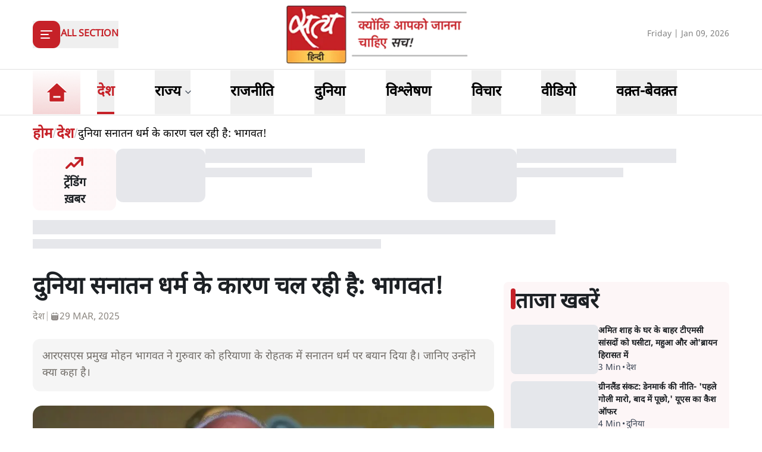

--- FILE ---
content_type: text/x-component
request_url: https://www.satyahindi.com/world/trumps-greenland-ambitions-escalate-denmarks-shoot-first-policy-and-us-cash-offers-to-residents-150456.html?_rsc=cqmri
body_size: 2461
content:
1:I[9275,[],""]
3:I[1343,[],""]
4:"$Sreact.fragment"
2:["category_name","world","d"]
0:["a81vOXR2MyhlQ7PnD0Bqp",[["children","(page)","children",["category_name","world","d"],[["category_name","world","d"],{"children":[["slug","trumps-greenland-ambitions-escalate-denmarks-shoot-first-policy-and-us-cash-offers-to-residents-150456.html","d"],{"children":["__PAGE__",{}]}]}],[["category_name","world","d"],{"children":null},["$","$L1",null,{"parallelRouterKey":"children","segmentPath":["children","(page)","children","$2","children"],"error":"$undefined","errorStyles":"$undefined","errorScripts":"$undefined","template":["$","$L3",null,{}],"templateStyles":"$undefined","templateScripts":"$undefined","notFound":"$undefined","notFoundStyles":"$undefined","styles":"$undefined"}],[["$","div",null,{"className":"container","children":["$","div",null,{"className":"grid lg:grid-cols-12 gap-4","children":[["$","div",null,{"className":"col-span-12 my-4","children":["$","div",null,{"className":"flex gap-4 items-start pb-4 animate-pulse w-full","children":[["$","div",null,{"className":"min-w-[150px] lg:w-1/3 lg:h-[130px] h-[80px] overflow-hidden","children":["$","div",null,{"className":"w-full lg:h-[130px] h-[80px] bg-gray-200 rounded-[12px]"}]}],["$","div",null,{"className":"flex flex-col w-full","children":[["$","div",null,{"className":"bg-gray-200 h-6 w-3/4 rounded-md mb-2"}],["$","div",null,{"className":"bg-gray-200 h-4 w-1/2 rounded-md"}]]}]]}]}],["$","div",null,{"className":"space-y-4 gap-4 lg:col-span-8 col-span-12","children":[["$","div",null,{"className":"flex gap-4 items-start pb-4 animate-pulse","children":["$","div",null,{"className":"flex flex-col w-full","children":[["$","div",null,{"className":"bg-gray-200 h-6 w-3/4 rounded-md mb-2"}],["$","div",null,{"className":"bg-gray-200 h-4 w-1/2 rounded-md"}]]}]}],["$","ul",null,{"className":"grid grid-cols-1 gap-y-4 sm:grid-cols-2 sm:gap-4","children":[["$","li","0",{"className":"space-y-2","children":[["$","div",null,{"className":"animate-pulse lg:h-[213px] h-[167px] bg-gray-200 w-full rounded-[1rem]"}],["$","div",null,{"className":"flex gap-[3px] items-center text-gray-700","children":[["$","div",null,{"className":"animate-pulse h-4 w-20 bg-gray-200 rounded"}],["$","div",null,{"className":"animate-pulse h-4 w-10 bg-gray-200 rounded"}]]}]]}],["$","li","1",{"className":"space-y-2","children":[["$","div",null,{"className":"animate-pulse lg:h-[213px] h-[167px] bg-gray-200 w-full rounded-[1rem]"}],["$","div",null,{"className":"flex gap-[3px] items-center text-gray-700","children":[["$","div",null,{"className":"animate-pulse h-4 w-20 bg-gray-200 rounded"}],["$","div",null,{"className":"animate-pulse h-4 w-10 bg-gray-200 rounded"}]]}]]}],["$","li","2",{"className":"space-y-2","children":[["$","div",null,{"className":"animate-pulse lg:h-[213px] h-[167px] bg-gray-200 w-full rounded-[1rem]"}],["$","div",null,{"className":"flex gap-[3px] items-center text-gray-700","children":[["$","div",null,{"className":"animate-pulse h-4 w-20 bg-gray-200 rounded"}],["$","div",null,{"className":"animate-pulse h-4 w-10 bg-gray-200 rounded"}]]}]]}],["$","li","3",{"className":"space-y-2","children":[["$","div",null,{"className":"animate-pulse lg:h-[213px] h-[167px] bg-gray-200 w-full rounded-[1rem]"}],["$","div",null,{"className":"flex gap-[3px] items-center text-gray-700","children":[["$","div",null,{"className":"animate-pulse h-4 w-20 bg-gray-200 rounded"}],["$","div",null,{"className":"animate-pulse h-4 w-10 bg-gray-200 rounded"}]]}]]}],["$","li","4",{"className":"space-y-2","children":[["$","div",null,{"className":"animate-pulse lg:h-[213px] h-[167px] bg-gray-200 w-full rounded-[1rem]"}],["$","div",null,{"className":"flex gap-[3px] items-center text-gray-700","children":[["$","div",null,{"className":"animate-pulse h-4 w-20 bg-gray-200 rounded"}],["$","div",null,{"className":"animate-pulse h-4 w-10 bg-gray-200 rounded"}]]}]]}],["$","li","5",{"className":"space-y-2","children":[["$","div",null,{"className":"animate-pulse lg:h-[213px] h-[167px] bg-gray-200 w-full rounded-[1rem]"}],["$","div",null,{"className":"flex gap-[3px] items-center text-gray-700","children":[["$","div",null,{"className":"animate-pulse h-4 w-20 bg-gray-200 rounded"}],["$","div",null,{"className":"animate-pulse h-4 w-10 bg-gray-200 rounded"}]]}]]}],["$","li","6",{"className":"space-y-2","children":[["$","div",null,{"className":"animate-pulse lg:h-[213px] h-[167px] bg-gray-200 w-full rounded-[1rem]"}],["$","div",null,{"className":"flex gap-[3px] items-center text-gray-700","children":[["$","div",null,{"className":"animate-pulse h-4 w-20 bg-gray-200 rounded"}],["$","div",null,{"className":"animate-pulse h-4 w-10 bg-gray-200 rounded"}]]}]]}],["$","li","7",{"className":"space-y-2","children":[["$","div",null,{"className":"animate-pulse lg:h-[213px] h-[167px] bg-gray-200 w-full rounded-[1rem]"}],["$","div",null,{"className":"flex gap-[3px] items-center text-gray-700","children":[["$","div",null,{"className":"animate-pulse h-4 w-20 bg-gray-200 rounded"}],["$","div",null,{"className":"animate-pulse h-4 w-10 bg-gray-200 rounded"}]]}]]}],["$","li","8",{"className":"space-y-2","children":[["$","div",null,{"className":"animate-pulse lg:h-[213px] h-[167px] bg-gray-200 w-full rounded-[1rem]"}],["$","div",null,{"className":"flex gap-[3px] items-center text-gray-700","children":[["$","div",null,{"className":"animate-pulse h-4 w-20 bg-gray-200 rounded"}],["$","div",null,{"className":"animate-pulse h-4 w-10 bg-gray-200 rounded"}]]}]]}],["$","li","9",{"className":"space-y-2","children":[["$","div",null,{"className":"animate-pulse lg:h-[213px] h-[167px] bg-gray-200 w-full rounded-[1rem]"}],["$","div",null,{"className":"flex gap-[3px] items-center text-gray-700","children":[["$","div",null,{"className":"animate-pulse h-4 w-20 bg-gray-200 rounded"}],["$","div",null,{"className":"animate-pulse h-4 w-10 bg-gray-200 rounded"}]]}]]}]]}]]}],["$","ul",null,{"className":"space-y-4 lg:col-span-4 col-span-12","children":[["$","$4","0",{"children":[["$","div",null,{"className":"flex gap-4 items-start pb-4 animate-pulse","children":["$","div",null,{"className":"flex flex-col w-full","children":[["$","div",null,{"className":"bg-gray-200 h-6 w-3/4 rounded-md mb-2"}],["$","div",null,{"className":"bg-gray-200 h-4 w-1/2 rounded-md"}]]}]}],["$","li","0",{"children":["$","div",null,{"className":"flex gap-4 items-start pb-4 animate-pulse w-full","children":[["$","div",null,{"className":"min-w-[150px] max-h-[136px] overflow-hidden","children":["$","div",null,{"className":"w-full h-[84px] bg-gray-200 rounded-[12px]"}]}],["$","div",null,{"className":"flex flex-col w-full","children":[["$","div",null,{"className":"bg-gray-200 h-6 w-3/4 rounded-md mb-2"}],["$","div",null,{"className":"bg-gray-200 h-4 w-1/2 rounded-md"}]]}]]}]}]]}],["$","$4","1",{"children":[false,["$","li","1",{"children":["$","div",null,{"className":"flex gap-4 items-start pb-4 animate-pulse w-full","children":[["$","div",null,{"className":"min-w-[150px] max-h-[136px] overflow-hidden","children":["$","div",null,{"className":"w-full h-[84px] bg-gray-200 rounded-[12px]"}]}],["$","div",null,{"className":"flex flex-col w-full","children":[["$","div",null,{"className":"bg-gray-200 h-6 w-3/4 rounded-md mb-2"}],["$","div",null,{"className":"bg-gray-200 h-4 w-1/2 rounded-md"}]]}]]}]}]]}],["$","$4","2",{"children":[false,["$","li","2",{"children":["$","div",null,{"className":"flex gap-4 items-start pb-4 animate-pulse w-full","children":[["$","div",null,{"className":"min-w-[150px] max-h-[136px] overflow-hidden","children":["$","div",null,{"className":"w-full h-[84px] bg-gray-200 rounded-[12px]"}]}],["$","div",null,{"className":"flex flex-col w-full","children":[["$","div",null,{"className":"bg-gray-200 h-6 w-3/4 rounded-md mb-2"}],["$","div",null,{"className":"bg-gray-200 h-4 w-1/2 rounded-md"}]]}]]}]}]]}],["$","$4","3",{"children":[false,["$","li","3",{"children":["$","div",null,{"className":"flex gap-4 items-start pb-4 animate-pulse w-full","children":[["$","div",null,{"className":"min-w-[150px] max-h-[136px] overflow-hidden","children":["$","div",null,{"className":"w-full h-[84px] bg-gray-200 rounded-[12px]"}]}],["$","div",null,{"className":"flex flex-col w-full","children":[["$","div",null,{"className":"bg-gray-200 h-6 w-3/4 rounded-md mb-2"}],["$","div",null,{"className":"bg-gray-200 h-4 w-1/2 rounded-md"}]]}]]}]}]]}],["$","$4","4",{"children":[false,["$","li","4",{"children":["$","div",null,{"className":"flex gap-4 items-start pb-4 animate-pulse w-full","children":[["$","div",null,{"className":"min-w-[150px] max-h-[136px] overflow-hidden","children":["$","div",null,{"className":"w-full h-[84px] bg-gray-200 rounded-[12px]"}]}],["$","div",null,{"className":"flex flex-col w-full","children":[["$","div",null,{"className":"bg-gray-200 h-6 w-3/4 rounded-md mb-2"}],["$","div",null,{"className":"bg-gray-200 h-4 w-1/2 rounded-md"}]]}]]}]}]]}],["$","$4","5",{"children":[false,["$","li","5",{"children":["$","div",null,{"className":"flex gap-4 items-start pb-4 animate-pulse w-full","children":[["$","div",null,{"className":"min-w-[150px] max-h-[136px] overflow-hidden","children":["$","div",null,{"className":"w-full h-[84px] bg-gray-200 rounded-[12px]"}]}],["$","div",null,{"className":"flex flex-col w-full","children":[["$","div",null,{"className":"bg-gray-200 h-6 w-3/4 rounded-md mb-2"}],["$","div",null,{"className":"bg-gray-200 h-4 w-1/2 rounded-md"}]]}]]}]}]]}],["$","$4","6",{"children":[false,["$","li","6",{"children":["$","div",null,{"className":"flex gap-4 items-start pb-4 animate-pulse w-full","children":[["$","div",null,{"className":"min-w-[150px] max-h-[136px] overflow-hidden","children":["$","div",null,{"className":"w-full h-[84px] bg-gray-200 rounded-[12px]"}]}],["$","div",null,{"className":"flex flex-col w-full","children":[["$","div",null,{"className":"bg-gray-200 h-6 w-3/4 rounded-md mb-2"}],["$","div",null,{"className":"bg-gray-200 h-4 w-1/2 rounded-md"}]]}]]}]}]]}],["$","$4","7",{"children":[false,["$","li","7",{"children":["$","div",null,{"className":"flex gap-4 items-start pb-4 animate-pulse w-full","children":[["$","div",null,{"className":"min-w-[150px] max-h-[136px] overflow-hidden","children":["$","div",null,{"className":"w-full h-[84px] bg-gray-200 rounded-[12px]"}]}],["$","div",null,{"className":"flex flex-col w-full","children":[["$","div",null,{"className":"bg-gray-200 h-6 w-3/4 rounded-md mb-2"}],["$","div",null,{"className":"bg-gray-200 h-4 w-1/2 rounded-md"}]]}]]}]}]]}],["$","$4","8",{"children":[false,["$","li","8",{"children":["$","div",null,{"className":"flex gap-4 items-start pb-4 animate-pulse w-full","children":[["$","div",null,{"className":"min-w-[150px] max-h-[136px] overflow-hidden","children":["$","div",null,{"className":"w-full h-[84px] bg-gray-200 rounded-[12px]"}]}],["$","div",null,{"className":"flex flex-col w-full","children":[["$","div",null,{"className":"bg-gray-200 h-6 w-3/4 rounded-md mb-2"}],["$","div",null,{"className":"bg-gray-200 h-4 w-1/2 rounded-md"}]]}]]}]}]]}],["$","$4","9",{"children":[false,["$","li","9",{"children":["$","div",null,{"className":"flex gap-4 items-start pb-4 animate-pulse w-full","children":[["$","div",null,{"className":"min-w-[150px] max-h-[136px] overflow-hidden","children":["$","div",null,{"className":"w-full h-[84px] bg-gray-200 rounded-[12px]"}]}],["$","div",null,{"className":"flex flex-col w-full","children":[["$","div",null,{"className":"bg-gray-200 h-6 w-3/4 rounded-md mb-2"}],["$","div",null,{"className":"bg-gray-200 h-4 w-1/2 rounded-md"}]]}]]}]}]]}]]}]]}]}],[],[]]],[null,"$L5"]]]]
5:[["$","meta","0",{"name":"viewport","content":"width=device-width, initial-scale=1"}],["$","meta","1",{"charSet":"utf-8"}],["$","title","2",{"children":"à¤Ÿà¥à¤°à¤‚à¤ª à¤•à¥‡ à¤—à¥à¤°à¥€à¤¨à¤²à¥ˆà¤‚à¤¡ à¤¦à¤¾à¤µà¥‡ à¤ªà¤° à¤¤à¤¨à¤¾à¤µ: à¤¡à¥‡à¤¨à¤®à¤¾à¤°à¥à¤• à¤•à¥€ 'à¤ªà¤¹à¤²à¥‡ à¤—à¥‹à¤²à¥€ à¤®à¤¾à¤°à¥‹' à¤¨à¥€à¤¤à¤¿ à¤”à¤° à¤…à¤®à¥‡à¤°à¤¿à¤•à¤¾ à¤•à¥€ 10-100 à¤¹à¤œà¤¾à¤° à¤¡à¥‰à¤²à¤° à¤•à¥€ à¤¨à¤•à¤¦ à¤¯à¥‹à¤œà¤¨à¤¾ à¥¤ satya hindi news"}],["$","meta","3",{"name":"description","content":"à¤œà¤¨à¤µà¤°à¥€ 2026 à¤®à¥‡à¤‚ à¤¬à¤¢à¤¼à¤¤à¥‡ à¤µà¤¿à¤µà¤¾à¤¦ à¤®à¥‡à¤‚ à¤¡à¥‡à¤¨à¤®à¤¾à¤°à¥à¤• à¤¨à¥‡ 1952 à¤•à¥€ 'à¤¶à¥‚à¤Ÿ à¤«à¤°à¥à¤¸à¥à¤Ÿ' à¤¸à¥ˆà¤¨à¥à¤¯ à¤¨à¥€à¤¤à¤¿ à¤•à¥‹ à¤¯à¤¾à¤¦ à¤¦à¤¿à¤²à¤¾à¤¯à¤¾à¥¤ à¤Ÿà¥à¤°à¤‚à¤ª à¤ªà¥à¤°à¤¶à¤¾à¤¸à¤¨ à¤—à¥à¤°à¥€à¤¨à¤²à¥ˆà¤‚à¤¡ à¤¨à¤¿à¤µà¤¾à¤¸à¤¿à¤¯à¥‹à¤‚ à¤•à¥‹ 10 à¤¹à¤œà¤¾à¤° à¤¸à¥‡ 1 à¤²à¤¾à¤– à¤¡à¥‰à¤²à¤° à¤¦à¥‡à¤•à¤° à¤¡à¥‡à¤¨à¤®à¤¾à¤°à¥à¤• à¤¸à¥‡ à¤…à¤²à¤— à¤•à¤°à¤¨à¥‡ à¤ªà¤° à¤µà¤¿à¤šà¤¾à¤° à¤•à¤° à¤°à¤¹à¤¾ à¤¹à¥ˆà¥¤ "}],["$","meta","4",{"name":"keywords","content":"Trump Greenland 2026, Denmark shoot first policy, US Greenland cash offer, Greenland annexation threat, Trump Denmark tensions, NATO Greenland crisis, Marco Rubio Denmark meeting, Greenland independence payments, Arctic security Trump, Donald Trump Greenland takeover,à¤Ÿà¥à¤°à¤‚à¤ª à¤—à¥à¤°à¥€à¤¨à¤²à¥ˆà¤‚à¤¡ 2026, à¤¡à¥‡à¤¨à¤®à¤¾à¤°à¥à¤• à¤¶à¥‚à¤Ÿ à¤«à¤°à¥à¤¸à¥à¤Ÿ à¤¨à¥€à¤¤à¤¿, à¤…à¤®à¥‡à¤°à¤¿à¤•à¤¾ à¤—à¥à¤°à¥€à¤¨à¤²à¥ˆà¤‚à¤¡ à¤¨à¤•à¤¦ à¤‘à¤«à¤°, à¤—à¥à¤°à¥€à¤¨à¤²à¥ˆà¤‚à¤¡ à¤•à¤¬à¥à¤œà¤¾ à¤–à¤¤à¤°à¤¾, à¤Ÿà¥à¤°à¤‚à¤ª à¤¡à¥‡à¤¨à¤®à¤¾à¤°à¥à¤• à¤¤à¤¨à¤¾à¤µ, à¤¨à¤¾à¤Ÿà¥‹ à¤—à¥à¤°à¥€à¤¨à¤²à¥ˆà¤‚à¤¡ à¤¸à¤‚à¤•à¤Ÿ, à¤®à¤¾à¤°à¥à¤•à¥‹ à¤°à¥‚à¤¬à¤¿à¤¯à¥‹ à¤¡à¥‡à¤¨à¤®à¤¾à¤°à¥à¤• à¤®à¥€à¤Ÿà¤¿à¤‚à¤—, à¤—à¥à¤°à¥€à¤¨à¤²à¥ˆà¤‚à¤¡ à¤¸à¥à¤µà¤¤à¤‚à¤¤à¥à¤°à¤¤à¤¾ à¤­à¥à¤—à¤¤à¤¾à¤¨, à¤¡à¥‹à¤¨à¤¾à¤²à¥à¤¡ à¤Ÿà¥à¤°à¤‚à¤ª à¤—à¥à¤°à¥€à¤¨à¤²à¥ˆà¤‚à¤¡ à¤…à¤§à¤¿à¤—à¥à¤°à¤¹à¤£"}],["$","meta","5",{"name":"og:logo","content":"https://www.satyahindi.com/images/satya-hindi-logo.png"}],["$","link","6",{"rel":"canonical","href":"https://www.satyahindi.com/world/trumps-greenland-ambitions-escalate-denmarks-shoot-first-policy-and-us-cash-offers-to-residents-150456.html"}],["$","meta","7",{"property":"og:title","content":" à¤—à¥à¤°à¥€à¤¨à¤²à¥ˆà¤‚à¤¡ à¤¸à¤‚à¤•à¤Ÿ: à¤¡à¥‡à¤¨à¤®à¤¾à¤°à¥à¤• à¤•à¥€ à¤¨à¥€à¤¤à¤¿- 'à¤ªà¤¹à¤²à¥‡ à¤—à¥‹à¤²à¥€ à¤®à¤¾à¤°à¥‹, à¤¬à¤¾à¤¦ à¤®à¥‡à¤‚ à¤ªà¥‚à¤›à¥‹,' à¤¯à¥‚à¤à¤¸ à¤•à¤¾ à¤•à¥ˆà¤¶ à¤‘à¤«à¤° - Trump's Greenland Ambitions Escalate: Denmark's 'Shoot First' Policy and US Cash Offers to Residents - Satya Hindi"}],["$","meta","8",{"property":"og:description","content":"à¤—à¥à¤°à¥€à¤¨à¤²à¥ˆà¤‚à¤¡ à¤ªà¤° à¤¬à¤¢à¤¼à¤¤à¥‡ à¤¯à¥‚à¤à¤¸-à¤¯à¥‚à¤°à¥‹à¤ª à¤¤à¤¨à¤¾à¤µ à¤•à¥‡ à¤¬à¥€à¤š, à¤¡à¥‡à¤¨à¤®à¤¾à¤°à¥à¤• à¤¨à¥‡ à¤…à¤ªà¤¨à¥‡ 'à¤ªà¤¹à¤²à¥‡ à¤—à¥‹à¤²à¥€ à¤šà¤²à¤¾à¤“, à¤¬à¤¾à¤¦ à¤®à¥‡à¤‚ à¤ªà¥‚à¤›à¥‹' à¤¸à¥ˆà¤¨à¥à¤¯ à¤¨à¤¿à¤°à¥à¤¦à¥‡à¤¶ à¤•à¤¾ à¤¹à¤µà¤¾à¤²à¤¾ à¤¦à¤¿à¤¯à¤¾ à¤¹à¥ˆà¥¤ à¤…à¤®à¥‡à¤°à¤¿à¤•à¤¾ à¤—à¥à¤°à¥€à¤¨à¤²à¥ˆà¤‚à¤¡à¤µà¤¾à¤¸à¤¿à¤¯à¥‹à¤‚ à¤•à¥‹ à¤‰à¤¨à¤•à¥€ à¤¯à¥‚à¤à¤¸ à¤µà¤«à¤¾à¤¦à¤¾à¤°à¥€ à¤•à¥‡ à¤¬à¤¦à¤²à¥‡ 10,000 à¤¡à¥‰à¤²à¤° à¤¸à¥‡ 100,000 à¤¡à¥‰à¤²à¤° à¤¤à¤• à¤¦à¥‡à¤¨à¥‡ à¤•à¥‹ à¤¤à¥ˆà¤¯à¤¾à¤° à¤¹à¥ˆà¥¤ à¤ªà¥‚à¤°à¤¾ à¤¯à¥‚à¤°à¥‹à¤ª à¤—à¥à¤°à¥€à¤¨à¤²à¥ˆà¤‚à¤¡ à¤•à¥‡ à¤¸à¤¾à¤¥ à¤¹à¥ˆà¥¤"}],["$","meta","9",{"property":"og:url","content":"https://www.satyahindi.com/world/trumps-greenland-ambitions-escalate-denmarks-shoot-first-policy-and-us-cash-offers-to-residents-150456.html"}],["$","meta","10",{"property":"og:site_name","content":"Satya Hindi"}],["$","meta","11",{"property":"og:image","content":"https://sgp1.digitaloceanspaces.com/satya-hindi/uploads/images/09-01-2026/1767932463574_denmark_greenland.jpg"}],["$","meta","12",{"property":"og:image:width","content":"200"}],["$","meta","13",{"property":"og:image:height","content":"197"}],["$","meta","14",{"property":"og:type","content":"website"}],["$","meta","15",{"name":"twitter:card","content":"summary"}],["$","meta","16",{"name":"twitter:site","content":"@SatyaHindi"}],["$","meta","17",{"name":"twitter:title","content":" à¤—à¥à¤°à¥€à¤¨à¤²à¥ˆà¤‚à¤¡ à¤¸à¤‚à¤•à¤Ÿ: à¤¡à¥‡à¤¨à¤®à¤¾à¤°à¥à¤• à¤•à¥€ à¤¨à¥€à¤¤à¤¿- 'à¤ªà¤¹à¤²à¥‡ à¤—à¥‹à¤²à¥€ à¤®à¤¾à¤°à¥‹, à¤¬à¤¾à¤¦ à¤®à¥‡à¤‚ à¤ªà¥‚à¤›à¥‹,' à¤¯à¥‚à¤à¤¸ à¤•à¤¾ à¤•à¥ˆà¤¶ à¤‘à¤«à¤° - Trump's Greenland Ambitions Escalate: Denmark's 'Shoot First' Policy and US Cash Offers to Residents - Satya Hindi"}],["$","meta","18",{"name":"twitter:description","content":"à¤—à¥à¤°à¥€à¤¨à¤²à¥ˆà¤‚à¤¡ à¤ªà¤° à¤¬à¤¢à¤¼à¤¤à¥‡ à¤¯à¥‚à¤à¤¸-à¤¯à¥‚à¤°à¥‹à¤ª à¤¤à¤¨à¤¾à¤µ à¤•à¥‡ à¤¬à¥€à¤š, à¤¡à¥‡à¤¨à¤®à¤¾à¤°à¥à¤• à¤¨à¥‡ à¤…à¤ªà¤¨à¥‡ 'à¤ªà¤¹à¤²à¥‡ à¤—à¥‹à¤²à¥€ à¤šà¤²à¤¾à¤“, à¤¬à¤¾à¤¦ à¤®à¥‡à¤‚ à¤ªà¥‚à¤›à¥‹' à¤¸à¥ˆà¤¨à¥à¤¯ à¤¨à¤¿à¤°à¥à¤¦à¥‡à¤¶ à¤•à¤¾ à¤¹à¤µà¤¾à¤²à¤¾ à¤¦à¤¿à¤¯à¤¾ à¤¹à¥ˆà¥¤ à¤…à¤®à¥‡à¤°à¤¿à¤•à¤¾ à¤—à¥à¤°à¥€à¤¨à¤²à¥ˆà¤‚à¤¡à¤µà¤¾à¤¸à¤¿à¤¯à¥‹à¤‚ à¤•à¥‹ à¤‰à¤¨à¤•à¥€ à¤¯à¥‚à¤à¤¸ à¤µà¤«à¤¾à¤¦à¤¾à¤°à¥€ à¤•à¥‡ à¤¬à¤¦à¤²à¥‡ 10,000 à¤¡à¥‰à¤²à¤° à¤¸à¥‡ 100,000 à¤¡à¥‰à¤²à¤° à¤¤à¤• à¤¦à¥‡à¤¨à¥‡ à¤•à¥‹ à¤¤à¥ˆà¤¯à¤¾à¤° à¤¹à¥ˆà¥¤ à¤ªà¥‚à¤°à¤¾ à¤¯à¥‚à¤°à¥‹à¤ª à¤—à¥à¤°à¥€à¤¨à¤²à¥ˆà¤‚à¤¡ à¤•à¥‡ à¤¸à¤¾à¤¥ à¤¹à¥ˆà¥¤"}],["$","meta","19",{"name":"twitter:image","content":"https://sgp1.digitaloceanspaces.com/satya-hindi/uploads/images/09-01-2026/1767932463574_denmark_greenland.jpg"}],["$","link","20",{"rel":"amphtml","href":"https://www.satyahindi.com/world/trumps-greenland-ambitions-escalate-denmarks-shoot-first-policy-and-us-cash-offers-to-residents-150456.html/amp"}]]


--- FILE ---
content_type: text/x-component
request_url: https://www.satyahindi.com/india?_rsc=cqmri
body_size: 144
content:
0:["a81vOXR2MyhlQ7PnD0Bqp",[["children","(page)","children",["category_name","india","d"],"children","__PAGE__",["__PAGE__",{}],null,null]]]


--- FILE ---
content_type: text/x-component
request_url: https://www.satyahindi.com/world/iran-protests-nationwide-internet-shutdown-as-death-toll-hits-45-trump-threatens-action-150455.html?_rsc=cqmri
body_size: 2344
content:
1:I[9275,[],""]
3:I[1343,[],""]
4:"$Sreact.fragment"
2:["category_name","world","d"]
0:["a81vOXR2MyhlQ7PnD0Bqp",[["children","(page)","children",["category_name","world","d"],[["category_name","world","d"],{"children":[["slug","iran-protests-nationwide-internet-shutdown-as-death-toll-hits-45-trump-threatens-action-150455.html","d"],{"children":["__PAGE__",{}]}]}],[["category_name","world","d"],{"children":null},["$","$L1",null,{"parallelRouterKey":"children","segmentPath":["children","(page)","children","$2","children"],"error":"$undefined","errorStyles":"$undefined","errorScripts":"$undefined","template":["$","$L3",null,{}],"templateStyles":"$undefined","templateScripts":"$undefined","notFound":"$undefined","notFoundStyles":"$undefined","styles":"$undefined"}],[["$","div",null,{"className":"container","children":["$","div",null,{"className":"grid lg:grid-cols-12 gap-4","children":[["$","div",null,{"className":"col-span-12 my-4","children":["$","div",null,{"className":"flex gap-4 items-start pb-4 animate-pulse w-full","children":[["$","div",null,{"className":"min-w-[150px] lg:w-1/3 lg:h-[130px] h-[80px] overflow-hidden","children":["$","div",null,{"className":"w-full lg:h-[130px] h-[80px] bg-gray-200 rounded-[12px]"}]}],["$","div",null,{"className":"flex flex-col w-full","children":[["$","div",null,{"className":"bg-gray-200 h-6 w-3/4 rounded-md mb-2"}],["$","div",null,{"className":"bg-gray-200 h-4 w-1/2 rounded-md"}]]}]]}]}],["$","div",null,{"className":"space-y-4 gap-4 lg:col-span-8 col-span-12","children":[["$","div",null,{"className":"flex gap-4 items-start pb-4 animate-pulse","children":["$","div",null,{"className":"flex flex-col w-full","children":[["$","div",null,{"className":"bg-gray-200 h-6 w-3/4 rounded-md mb-2"}],["$","div",null,{"className":"bg-gray-200 h-4 w-1/2 rounded-md"}]]}]}],["$","ul",null,{"className":"grid grid-cols-1 gap-y-4 sm:grid-cols-2 sm:gap-4","children":[["$","li","0",{"className":"space-y-2","children":[["$","div",null,{"className":"animate-pulse lg:h-[213px] h-[167px] bg-gray-200 w-full rounded-[1rem]"}],["$","div",null,{"className":"flex gap-[3px] items-center text-gray-700","children":[["$","div",null,{"className":"animate-pulse h-4 w-20 bg-gray-200 rounded"}],["$","div",null,{"className":"animate-pulse h-4 w-10 bg-gray-200 rounded"}]]}]]}],["$","li","1",{"className":"space-y-2","children":[["$","div",null,{"className":"animate-pulse lg:h-[213px] h-[167px] bg-gray-200 w-full rounded-[1rem]"}],["$","div",null,{"className":"flex gap-[3px] items-center text-gray-700","children":[["$","div",null,{"className":"animate-pulse h-4 w-20 bg-gray-200 rounded"}],["$","div",null,{"className":"animate-pulse h-4 w-10 bg-gray-200 rounded"}]]}]]}],["$","li","2",{"className":"space-y-2","children":[["$","div",null,{"className":"animate-pulse lg:h-[213px] h-[167px] bg-gray-200 w-full rounded-[1rem]"}],["$","div",null,{"className":"flex gap-[3px] items-center text-gray-700","children":[["$","div",null,{"className":"animate-pulse h-4 w-20 bg-gray-200 rounded"}],["$","div",null,{"className":"animate-pulse h-4 w-10 bg-gray-200 rounded"}]]}]]}],["$","li","3",{"className":"space-y-2","children":[["$","div",null,{"className":"animate-pulse lg:h-[213px] h-[167px] bg-gray-200 w-full rounded-[1rem]"}],["$","div",null,{"className":"flex gap-[3px] items-center text-gray-700","children":[["$","div",null,{"className":"animate-pulse h-4 w-20 bg-gray-200 rounded"}],["$","div",null,{"className":"animate-pulse h-4 w-10 bg-gray-200 rounded"}]]}]]}],["$","li","4",{"className":"space-y-2","children":[["$","div",null,{"className":"animate-pulse lg:h-[213px] h-[167px] bg-gray-200 w-full rounded-[1rem]"}],["$","div",null,{"className":"flex gap-[3px] items-center text-gray-700","children":[["$","div",null,{"className":"animate-pulse h-4 w-20 bg-gray-200 rounded"}],["$","div",null,{"className":"animate-pulse h-4 w-10 bg-gray-200 rounded"}]]}]]}],["$","li","5",{"className":"space-y-2","children":[["$","div",null,{"className":"animate-pulse lg:h-[213px] h-[167px] bg-gray-200 w-full rounded-[1rem]"}],["$","div",null,{"className":"flex gap-[3px] items-center text-gray-700","children":[["$","div",null,{"className":"animate-pulse h-4 w-20 bg-gray-200 rounded"}],["$","div",null,{"className":"animate-pulse h-4 w-10 bg-gray-200 rounded"}]]}]]}],["$","li","6",{"className":"space-y-2","children":[["$","div",null,{"className":"animate-pulse lg:h-[213px] h-[167px] bg-gray-200 w-full rounded-[1rem]"}],["$","div",null,{"className":"flex gap-[3px] items-center text-gray-700","children":[["$","div",null,{"className":"animate-pulse h-4 w-20 bg-gray-200 rounded"}],["$","div",null,{"className":"animate-pulse h-4 w-10 bg-gray-200 rounded"}]]}]]}],["$","li","7",{"className":"space-y-2","children":[["$","div",null,{"className":"animate-pulse lg:h-[213px] h-[167px] bg-gray-200 w-full rounded-[1rem]"}],["$","div",null,{"className":"flex gap-[3px] items-center text-gray-700","children":[["$","div",null,{"className":"animate-pulse h-4 w-20 bg-gray-200 rounded"}],["$","div",null,{"className":"animate-pulse h-4 w-10 bg-gray-200 rounded"}]]}]]}],["$","li","8",{"className":"space-y-2","children":[["$","div",null,{"className":"animate-pulse lg:h-[213px] h-[167px] bg-gray-200 w-full rounded-[1rem]"}],["$","div",null,{"className":"flex gap-[3px] items-center text-gray-700","children":[["$","div",null,{"className":"animate-pulse h-4 w-20 bg-gray-200 rounded"}],["$","div",null,{"className":"animate-pulse h-4 w-10 bg-gray-200 rounded"}]]}]]}],["$","li","9",{"className":"space-y-2","children":[["$","div",null,{"className":"animate-pulse lg:h-[213px] h-[167px] bg-gray-200 w-full rounded-[1rem]"}],["$","div",null,{"className":"flex gap-[3px] items-center text-gray-700","children":[["$","div",null,{"className":"animate-pulse h-4 w-20 bg-gray-200 rounded"}],["$","div",null,{"className":"animate-pulse h-4 w-10 bg-gray-200 rounded"}]]}]]}]]}]]}],["$","ul",null,{"className":"space-y-4 lg:col-span-4 col-span-12","children":[["$","$4","0",{"children":[["$","div",null,{"className":"flex gap-4 items-start pb-4 animate-pulse","children":["$","div",null,{"className":"flex flex-col w-full","children":[["$","div",null,{"className":"bg-gray-200 h-6 w-3/4 rounded-md mb-2"}],["$","div",null,{"className":"bg-gray-200 h-4 w-1/2 rounded-md"}]]}]}],["$","li","0",{"children":["$","div",null,{"className":"flex gap-4 items-start pb-4 animate-pulse w-full","children":[["$","div",null,{"className":"min-w-[150px] max-h-[136px] overflow-hidden","children":["$","div",null,{"className":"w-full h-[84px] bg-gray-200 rounded-[12px]"}]}],["$","div",null,{"className":"flex flex-col w-full","children":[["$","div",null,{"className":"bg-gray-200 h-6 w-3/4 rounded-md mb-2"}],["$","div",null,{"className":"bg-gray-200 h-4 w-1/2 rounded-md"}]]}]]}]}]]}],["$","$4","1",{"children":[false,["$","li","1",{"children":["$","div",null,{"className":"flex gap-4 items-start pb-4 animate-pulse w-full","children":[["$","div",null,{"className":"min-w-[150px] max-h-[136px] overflow-hidden","children":["$","div",null,{"className":"w-full h-[84px] bg-gray-200 rounded-[12px]"}]}],["$","div",null,{"className":"flex flex-col w-full","children":[["$","div",null,{"className":"bg-gray-200 h-6 w-3/4 rounded-md mb-2"}],["$","div",null,{"className":"bg-gray-200 h-4 w-1/2 rounded-md"}]]}]]}]}]]}],["$","$4","2",{"children":[false,["$","li","2",{"children":["$","div",null,{"className":"flex gap-4 items-start pb-4 animate-pulse w-full","children":[["$","div",null,{"className":"min-w-[150px] max-h-[136px] overflow-hidden","children":["$","div",null,{"className":"w-full h-[84px] bg-gray-200 rounded-[12px]"}]}],["$","div",null,{"className":"flex flex-col w-full","children":[["$","div",null,{"className":"bg-gray-200 h-6 w-3/4 rounded-md mb-2"}],["$","div",null,{"className":"bg-gray-200 h-4 w-1/2 rounded-md"}]]}]]}]}]]}],["$","$4","3",{"children":[false,["$","li","3",{"children":["$","div",null,{"className":"flex gap-4 items-start pb-4 animate-pulse w-full","children":[["$","div",null,{"className":"min-w-[150px] max-h-[136px] overflow-hidden","children":["$","div",null,{"className":"w-full h-[84px] bg-gray-200 rounded-[12px]"}]}],["$","div",null,{"className":"flex flex-col w-full","children":[["$","div",null,{"className":"bg-gray-200 h-6 w-3/4 rounded-md mb-2"}],["$","div",null,{"className":"bg-gray-200 h-4 w-1/2 rounded-md"}]]}]]}]}]]}],["$","$4","4",{"children":[false,["$","li","4",{"children":["$","div",null,{"className":"flex gap-4 items-start pb-4 animate-pulse w-full","children":[["$","div",null,{"className":"min-w-[150px] max-h-[136px] overflow-hidden","children":["$","div",null,{"className":"w-full h-[84px] bg-gray-200 rounded-[12px]"}]}],["$","div",null,{"className":"flex flex-col w-full","children":[["$","div",null,{"className":"bg-gray-200 h-6 w-3/4 rounded-md mb-2"}],["$","div",null,{"className":"bg-gray-200 h-4 w-1/2 rounded-md"}]]}]]}]}]]}],["$","$4","5",{"children":[false,["$","li","5",{"children":["$","div",null,{"className":"flex gap-4 items-start pb-4 animate-pulse w-full","children":[["$","div",null,{"className":"min-w-[150px] max-h-[136px] overflow-hidden","children":["$","div",null,{"className":"w-full h-[84px] bg-gray-200 rounded-[12px]"}]}],["$","div",null,{"className":"flex flex-col w-full","children":[["$","div",null,{"className":"bg-gray-200 h-6 w-3/4 rounded-md mb-2"}],["$","div",null,{"className":"bg-gray-200 h-4 w-1/2 rounded-md"}]]}]]}]}]]}],["$","$4","6",{"children":[false,["$","li","6",{"children":["$","div",null,{"className":"flex gap-4 items-start pb-4 animate-pulse w-full","children":[["$","div",null,{"className":"min-w-[150px] max-h-[136px] overflow-hidden","children":["$","div",null,{"className":"w-full h-[84px] bg-gray-200 rounded-[12px]"}]}],["$","div",null,{"className":"flex flex-col w-full","children":[["$","div",null,{"className":"bg-gray-200 h-6 w-3/4 rounded-md mb-2"}],["$","div",null,{"className":"bg-gray-200 h-4 w-1/2 rounded-md"}]]}]]}]}]]}],["$","$4","7",{"children":[false,["$","li","7",{"children":["$","div",null,{"className":"flex gap-4 items-start pb-4 animate-pulse w-full","children":[["$","div",null,{"className":"min-w-[150px] max-h-[136px] overflow-hidden","children":["$","div",null,{"className":"w-full h-[84px] bg-gray-200 rounded-[12px]"}]}],["$","div",null,{"className":"flex flex-col w-full","children":[["$","div",null,{"className":"bg-gray-200 h-6 w-3/4 rounded-md mb-2"}],["$","div",null,{"className":"bg-gray-200 h-4 w-1/2 rounded-md"}]]}]]}]}]]}],["$","$4","8",{"children":[false,["$","li","8",{"children":["$","div",null,{"className":"flex gap-4 items-start pb-4 animate-pulse w-full","children":[["$","div",null,{"className":"min-w-[150px] max-h-[136px] overflow-hidden","children":["$","div",null,{"className":"w-full h-[84px] bg-gray-200 rounded-[12px]"}]}],["$","div",null,{"className":"flex flex-col w-full","children":[["$","div",null,{"className":"bg-gray-200 h-6 w-3/4 rounded-md mb-2"}],["$","div",null,{"className":"bg-gray-200 h-4 w-1/2 rounded-md"}]]}]]}]}]]}],["$","$4","9",{"children":[false,["$","li","9",{"children":["$","div",null,{"className":"flex gap-4 items-start pb-4 animate-pulse w-full","children":[["$","div",null,{"className":"min-w-[150px] max-h-[136px] overflow-hidden","children":["$","div",null,{"className":"w-full h-[84px] bg-gray-200 rounded-[12px]"}]}],["$","div",null,{"className":"flex flex-col w-full","children":[["$","div",null,{"className":"bg-gray-200 h-6 w-3/4 rounded-md mb-2"}],["$","div",null,{"className":"bg-gray-200 h-4 w-1/2 rounded-md"}]]}]]}]}]]}]]}]]}]}],[],[]]],[null,"$L5"]]]]
5:[["$","meta","0",{"name":"viewport","content":"width=device-width, initial-scale=1"}],["$","meta","1",{"charSet":"utf-8"}],["$","title","2",{"children":"à¤ˆà¤°à¤¾à¤¨ à¤µà¤¿à¤°à¥‹à¤§ à¤ªà¥à¤°à¤¦à¤°à¥à¤¶à¤¨: à¤°à¤¾à¤·à¥à¤Ÿà¥à¤°à¤µà¥à¤¯à¤¾à¤ªà¥€ à¤‡à¤‚à¤Ÿà¤°à¤¨à¥‡à¤Ÿ à¤¬à¤‚à¤¦, à¤®à¥Œà¤¤à¥‡à¤‚ 45 à¤ªà¤¹à¥à¤‚à¤šà¥€; à¤Ÿà¥à¤°à¤‚à¤ª à¤¨à¥‡ à¤¦à¥€ à¤•à¤¡à¤¼à¥€ à¤•à¤¾à¤°à¥à¤°à¤µà¤¾à¤ˆ à¤•à¥€ à¤§à¤®à¤•à¥€  à¥¤   satya hindi news"}],["$","meta","3",{"name":"description","content":"à¤ˆà¤°à¤¾à¤¨ à¤®à¥‡à¤‚ à¤¤à¥‡à¤¹à¤°à¤¾à¤¨ à¤¸à¤¹à¤¿à¤¤ à¤•à¤ˆ à¤¶à¤¹à¤°à¥‹à¤‚ à¤®à¥‡à¤‚ à¤¬à¤¢à¤¼à¤¤à¥‡ à¤µà¤¿à¤°à¥‹à¤§ à¤ªà¥à¤°à¤¦à¤°à¥à¤¶à¤¨à¥‹à¤‚ à¤•à¥‡ à¤¬à¥€à¤š à¤°à¤¾à¤·à¥à¤Ÿà¥à¤°à¤µà¥à¤¯à¤¾à¤ªà¥€ à¤‡à¤‚à¤Ÿà¤°à¤¨à¥‡à¤Ÿ à¤¬à¥à¤²à¥ˆà¤•à¤†à¤‰à¤Ÿ à¤²à¤¾à¤—à¥‚à¥¤ à¤†à¤°à¥à¤¥à¤¿à¤• à¤¸à¤‚à¤•à¤Ÿ à¤¸à¥‡ à¤‰à¤ªà¤œà¥‡ à¤ªà¥à¤°à¤¦à¤°à¥à¤¶à¤¨à¥‹à¤‚ à¤®à¥‡à¤‚ à¤®à¥Œà¤¤à¥‹à¤‚ à¤•à¥€ à¤¸à¤‚à¤–à¥à¤¯à¤¾ 45 à¤ªà¤¹à¥à¤‚à¤šà¥€; à¤…à¤®à¥‡à¤°à¤¿à¤•à¥€ à¤°à¤¾à¤·à¥à¤Ÿà¥à¤°à¤ªà¤¤à¤¿ à¤Ÿà¥à¤°à¤‚à¤ª à¤¨à¥‡ à¤ªà¥à¤°à¤¦à¤°à¥à¤¶à¤¨à¤•à¤¾à¤°à¤¿à¤¯à¥‹à¤‚ à¤ªà¤° à¤¹à¤®à¤²à¥‡ à¤•à¥€ à¤¸à¥à¤¥à¤¿à¤¤à¤¿ à¤®à¥‡à¤‚ à¤•à¤¡à¤¼à¥€ à¤•à¤¾à¤°à¥à¤°à¤µà¤¾à¤ˆ à¤•à¥€ à¤šà¥‡à¤¤à¤¾à¤µà¤¨à¥€ à¤¦à¥€à¥¤"}],["$","meta","4",{"name":"keywords","content":"Iran protests 2026, Iran internet shutdown, Tehran protests, Iran death toll 45, Trump Iran threat, anti-government protests Iran, economic crisis Iran, Reza Pahlavi protests, Khamenei protests, Iran human rights,à¤ˆà¤°à¤¾à¤¨ à¤µà¤¿à¤°à¥‹à¤§ à¤ªà¥à¤°à¤¦à¤°à¥à¤¶à¤¨ 2026, à¤ˆà¤°à¤¾à¤¨ à¤‡à¤‚à¤Ÿà¤°à¤¨à¥‡à¤Ÿ à¤¬à¤‚à¤¦, à¤¤à¥‡à¤¹à¤°à¤¾à¤¨ à¤ªà¥à¤°à¤¦à¤°à¥à¤¶à¤¨, à¤ˆà¤°à¤¾à¤¨ à¤®à¥Œà¤¤à¥‡à¤‚ 45, à¤Ÿà¥à¤°à¤‚à¤ª à¤ˆà¤°à¤¾à¤¨ à¤§à¤®à¤•à¥€, à¤ˆà¤°à¤¾à¤¨ à¤µà¤¿à¤°à¥‹à¤§à¥€ à¤ªà¥à¤°à¤¦à¤°à¥à¤¶à¤¨, à¤ˆà¤°à¤¾à¤¨ à¤†à¤°à¥à¤¥à¤¿à¤• à¤¸à¤‚à¤•à¤Ÿ, à¤°à¥‡à¤œà¤¾ à¤ªà¤¹à¤²à¤µà¥€ à¤ªà¥à¤°à¤¦à¤°à¥à¤¶à¤¨, à¤–à¤¾à¤®à¥‡à¤¨à¥‡à¤ˆ à¤µà¤¿à¤°à¥‹à¤§, à¤ˆà¤°à¤¾à¤¨ à¤®à¤¾à¤¨à¤µà¤¾à¤§à¤¿à¤•à¤¾à¤°"}],["$","meta","5",{"name":"og:logo","content":"https://www.satyahindi.com/images/satya-hindi-logo.png"}],["$","link","6",{"rel":"canonical","href":"https://www.satyahindi.com/world/iran-protests-nationwide-internet-shutdown-as-death-toll-hits-45-trump-threatens-action-150455.html"}],["$","meta","7",{"property":"og:title","content":" à¤ˆà¤°à¤¾à¤¨ à¤•à¥‡ à¤•à¤ˆ à¤¶à¤¹à¤°à¥‹à¤‚ à¤®à¥‡à¤‚ à¤¸à¤¾à¤°à¥€ à¤°à¤¾à¤¤ à¤ªà¥à¤°à¤¦à¤°à¥à¤¶à¤¨, à¤‡à¤‚à¤Ÿà¤°à¤¨à¥‡à¤Ÿ à¤¬à¤‚à¤¦, à¤®à¤°à¤¨à¥‡ à¤µà¤¾à¤²à¥‹à¤‚ à¤•à¥€ à¤¤à¤¾à¤¦à¤¾à¤¦ 45 - Iran Protests: Nationwide Internet Shutdown as Death Toll Hits 45; Trump Threatens Action - Satya Hindi"}],["$","meta","8",{"property":"og:description","content":"à¤ˆà¤°à¤¾à¤¨ à¤¨à¥‡ à¤ªà¥‚à¤°à¥‡ à¤¦à¥‡à¤¶ à¤®à¥‡à¤‚ à¤‡à¤‚à¤Ÿà¤°à¤¨à¥‡à¤Ÿ à¤¬à¤‚à¤¦ à¤•à¤° à¤¦à¤¿à¤¯à¤¾ à¤¹à¥ˆà¥¤ à¤¤à¥‡à¤¹à¤°à¤¾à¤¨ à¤”à¤° à¤…à¤¨à¥à¤¯ à¤¶à¤¹à¤°à¥‹à¤‚ à¤®à¥‡à¤‚ à¤¸à¤°à¤•à¤¾à¤° à¤µà¤¿à¤°à¥‹à¤§à¥€ à¤ªà¥à¤°à¤¦à¤°à¥à¤¶à¤¨ à¤¬à¤¢à¤¼ à¤—à¤ à¤¹à¥ˆà¤‚à¥¤ à¤†à¤°à¥à¤¥à¤¿à¤• à¤¸à¤‚à¤•à¤Ÿ à¤•à¥€ à¤µà¤œà¤¹ à¤¸à¥‡ à¤¶à¥à¤°à¥‚ à¤¹à¥à¤ à¤‡à¤¸ à¤†à¤‚à¤¦à¥‹à¤²à¤¨ à¤®à¥‡à¤‚ à¤®à¤°à¤¨à¥‡ à¤µà¤¾à¤²à¥‹à¤‚ à¤•à¥€ à¤¸à¤‚à¤–à¥à¤¯à¤¾ à¤¬à¤¢à¤¼à¤•à¤° 45 à¤¹à¥‹ à¤—à¤ˆ à¤¹à¥ˆà¥¤ à¤¯à¥‚à¤à¤¸ à¤°à¤¾à¤·à¥à¤Ÿà¥à¤°à¤ªà¤¤à¤¿ à¤Ÿà¥à¤°à¤‚à¤ª à¤¨à¥‡ à¤«à¤¿à¤° à¤šà¥‡à¤¤à¤¾à¤µà¤¨à¥€ à¤¦à¥€ à¤¹à¥ˆà¥¤"}],["$","meta","9",{"property":"og:url","content":"https://www.satyahindi.com/world/iran-protests-nationwide-internet-shutdown-as-death-toll-hits-45-trump-threatens-action-150455.html"}],["$","meta","10",{"property":"og:site_name","content":"Satya Hindi"}],["$","meta","11",{"property":"og:image","content":"https://sgp1.digitaloceanspaces.com/satya-hindi/uploads/images/09-01-2026/1767927368733_iran_blackout.png"}],["$","meta","12",{"property":"og:image:width","content":"200"}],["$","meta","13",{"property":"og:image:height","content":"197"}],["$","meta","14",{"property":"og:type","content":"website"}],["$","meta","15",{"name":"twitter:card","content":"summary"}],["$","meta","16",{"name":"twitter:site","content":"@SatyaHindi"}],["$","meta","17",{"name":"twitter:title","content":" à¤ˆà¤°à¤¾à¤¨ à¤•à¥‡ à¤•à¤ˆ à¤¶à¤¹à¤°à¥‹à¤‚ à¤®à¥‡à¤‚ à¤¸à¤¾à¤°à¥€ à¤°à¤¾à¤¤ à¤ªà¥à¤°à¤¦à¤°à¥à¤¶à¤¨, à¤‡à¤‚à¤Ÿà¤°à¤¨à¥‡à¤Ÿ à¤¬à¤‚à¤¦, à¤®à¤°à¤¨à¥‡ à¤µà¤¾à¤²à¥‹à¤‚ à¤•à¥€ à¤¤à¤¾à¤¦à¤¾à¤¦ 45 - Iran Protests: Nationwide Internet Shutdown as Death Toll Hits 45; Trump Threatens Action - Satya Hindi"}],["$","meta","18",{"name":"twitter:description","content":"à¤ˆà¤°à¤¾à¤¨ à¤¨à¥‡ à¤ªà¥‚à¤°à¥‡ à¤¦à¥‡à¤¶ à¤®à¥‡à¤‚ à¤‡à¤‚à¤Ÿà¤°à¤¨à¥‡à¤Ÿ à¤¬à¤‚à¤¦ à¤•à¤° à¤¦à¤¿à¤¯à¤¾ à¤¹à¥ˆà¥¤ à¤¤à¥‡à¤¹à¤°à¤¾à¤¨ à¤”à¤° à¤…à¤¨à¥à¤¯ à¤¶à¤¹à¤°à¥‹à¤‚ à¤®à¥‡à¤‚ à¤¸à¤°à¤•à¤¾à¤° à¤µà¤¿à¤°à¥‹à¤§à¥€ à¤ªà¥à¤°à¤¦à¤°à¥à¤¶à¤¨ à¤¬à¤¢à¤¼ à¤—à¤ à¤¹à¥ˆà¤‚à¥¤ à¤†à¤°à¥à¤¥à¤¿à¤• à¤¸à¤‚à¤•à¤Ÿ à¤•à¥€ à¤µà¤œà¤¹ à¤¸à¥‡ à¤¶à¥à¤°à¥‚ à¤¹à¥à¤ à¤‡à¤¸ à¤†à¤‚à¤¦à¥‹à¤²à¤¨ à¤®à¥‡à¤‚ à¤®à¤°à¤¨à¥‡ à¤µà¤¾à¤²à¥‹à¤‚ à¤•à¥€ à¤¸à¤‚à¤–à¥à¤¯à¤¾ à¤¬à¤¢à¤¼à¤•à¤° 45 à¤¹à¥‹ à¤—à¤ˆ à¤¹à¥ˆà¥¤ à¤¯à¥‚à¤à¤¸ à¤°à¤¾à¤·à¥à¤Ÿà¥à¤°à¤ªà¤¤à¤¿ à¤Ÿà¥à¤°à¤‚à¤ª à¤¨à¥‡ à¤«à¤¿à¤° à¤šà¥‡à¤¤à¤¾à¤µà¤¨à¥€ à¤¦à¥€ à¤¹à¥ˆà¥¤"}],["$","meta","19",{"name":"twitter:image","content":"https://sgp1.digitaloceanspaces.com/satya-hindi/uploads/images/09-01-2026/1767927368733_iran_blackout.png"}],["$","link","20",{"rel":"amphtml","href":"https://www.satyahindi.com/world/iran-protests-nationwide-internet-shutdown-as-death-toll-hits-45-trump-threatens-action-150455.html/amp"}]]
